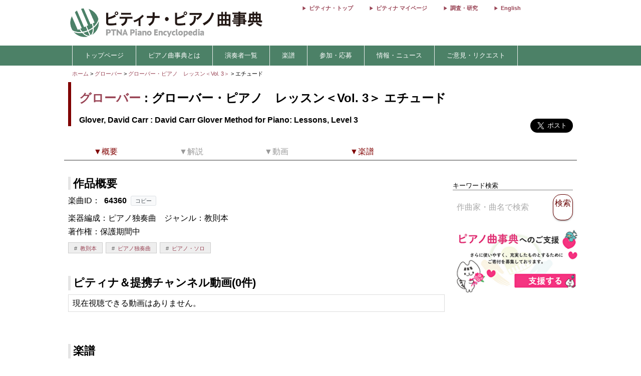

--- FILE ---
content_type: text/plain
request_url: https://www.google-analytics.com/j/collect?v=1&_v=j102&a=1605272607&t=pageview&_s=1&dl=https%3A%2F%2Fenc.piano.or.jp%2Fmusics%2F64360&ul=en-us%40posix&dt=%E3%82%B0%E3%83%AD%E3%83%BC%E3%83%90%E3%83%BC%E3%83%BB%E3%83%94%E3%82%A2%E3%83%8E%E3%80%80%E3%83%AC%E3%83%83%E3%82%B9%E3%83%B3%EF%BC%9CVol.%203%EF%BC%9E%20%E3%82%A8%E3%83%81%E3%83%A5%E3%83%BC%E3%83%89%2FDavid%20Carr%20Glover%20Method%20for%20Piano%3A%20Lessons%2C%20Level%203%E3%80%80%20-%20%E3%82%B0%E3%83%AD%E3%83%BC%E3%83%90%E3%83%BC%20-%20%E3%83%94%E3%83%86%E3%82%A3%E3%83%8A%E3%83%BB%E3%83%94%E3%82%A2%E3%83%8E%E6%9B%B2%E4%BA%8B%E5%85%B8&sr=1280x720&vp=1280x720&_u=YAHAAEABAAAAACAAI~&jid=8388315&gjid=1492404423&cid=922806471.1764326103&tid=UA-2615070-17&_gid=605211474.1764326103&_r=1&_slc=1&gtm=45He5bi1n71NCHZ72v71895328za200zd71895328&gcd=13l3l3l3l1l1&dma=0&tag_exp=103116026~103200004~104527907~104528501~104684208~104684211~105322304~115495939~115583767~115616986~115938465~115938469~116184927~116184929~116217636~116217638~116474637&z=671407948
body_size: -828
content:
2,cG-SBLR6JFM55